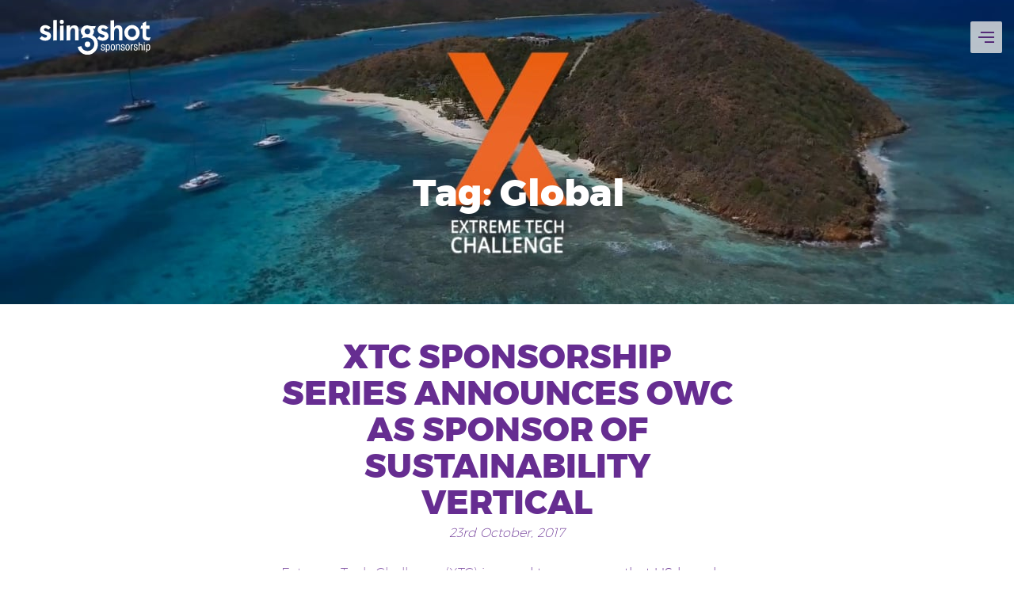

--- FILE ---
content_type: text/html; charset=UTF-8
request_url: https://www.slingshotsponsorship.com/tag/global/
body_size: 13217
content:
<!DOCTYPE html>
<html lang="en-GB" xmlns:fb="https://www.facebook.com/2008/fbml" xmlns:addthis="https://www.addthis.com/help/api-spec" >
<head>
    <meta charset="UTF-8">
    <meta name="viewport" content="width=device-width, initial-scale=1">
    <link rel="profile" href="http://gmpg.org/xfn/11">


    <meta name='robots' content='index, follow, max-image-preview:large, max-snippet:-1, max-video-preview:-1' />
	<style>img:is([sizes="auto" i], [sizes^="auto," i]) { contain-intrinsic-size: 3000px 1500px }</style>
	
	<!-- This site is optimized with the Yoast SEO plugin v23.9 - https://yoast.com/wordpress/plugins/seo/ -->
	<title>Global Archives - Slingshot Sponsorship</title>
	<link rel="canonical" href="https://www.slingshotsponsorship.com/tag/global/" />
	<meta property="og:locale" content="en_GB" />
	<meta property="og:type" content="article" />
	<meta property="og:title" content="Global Archives - Slingshot Sponsorship" />
	<meta property="og:url" content="https://www.slingshotsponsorship.com/tag/global/" />
	<meta property="og:site_name" content="Slingshot Sponsorship" />
	<script type="application/ld+json" class="yoast-schema-graph">{"@context":"https://schema.org","@graph":[{"@type":"CollectionPage","@id":"https://www.slingshotsponsorship.com/tag/global/","url":"https://www.slingshotsponsorship.com/tag/global/","name":"Global Archives - Slingshot Sponsorship","isPartOf":{"@id":"https://www.slingshotsponsorship.com/#website"},"primaryImageOfPage":{"@id":"https://www.slingshotsponsorship.com/tag/global/#primaryimage"},"image":{"@id":"https://www.slingshotsponsorship.com/tag/global/#primaryimage"},"thumbnailUrl":"https://www.slingshotsponsorship.com/wp-content/uploads/2017/10/544230112_1280x720.jpg","breadcrumb":{"@id":"https://www.slingshotsponsorship.com/tag/global/#breadcrumb"},"inLanguage":"en-GB"},{"@type":"ImageObject","inLanguage":"en-GB","@id":"https://www.slingshotsponsorship.com/tag/global/#primaryimage","url":"https://www.slingshotsponsorship.com/wp-content/uploads/2017/10/544230112_1280x720.jpg","contentUrl":"https://www.slingshotsponsorship.com/wp-content/uploads/2017/10/544230112_1280x720.jpg","width":1280,"height":720},{"@type":"BreadcrumbList","@id":"https://www.slingshotsponsorship.com/tag/global/#breadcrumb","itemListElement":[{"@type":"ListItem","position":1,"name":"Home","item":"https://www.slingshotsponsorship.com/"},{"@type":"ListItem","position":2,"name":"Global"}]},{"@type":"WebSite","@id":"https://www.slingshotsponsorship.com/#website","url":"https://www.slingshotsponsorship.com/","name":"Slingshot Sponsorship","description":"","potentialAction":[{"@type":"SearchAction","target":{"@type":"EntryPoint","urlTemplate":"https://www.slingshotsponsorship.com/?s={search_term_string}"},"query-input":{"@type":"PropertyValueSpecification","valueRequired":true,"valueName":"search_term_string"}}],"inLanguage":"en-GB"}]}</script>
	<!-- / Yoast SEO plugin. -->


<link rel='dns-prefetch' href='//www.slingshotsponsorship.com' />
<link rel='dns-prefetch' href='//use.typekit.net' />
<link rel='dns-prefetch' href='//fonts.googleapis.com' />
<link rel="alternate" type="application/rss+xml" title="Slingshot Sponsorship &raquo; Feed" href="https://www.slingshotsponsorship.com/feed/" />
<link rel="alternate" type="application/rss+xml" title="Slingshot Sponsorship &raquo; Comments Feed" href="https://www.slingshotsponsorship.com/comments/feed/" />
<link rel="alternate" type="application/rss+xml" title="Slingshot Sponsorship &raquo; Global Tag Feed" href="https://www.slingshotsponsorship.com/tag/global/feed/" />
		<!-- This site uses the Google Analytics by MonsterInsights plugin v9.2.4 - Using Analytics tracking - https://www.monsterinsights.com/ -->
		<!-- Note: MonsterInsights is not currently configured on this site. The site owner needs to authenticate with Google Analytics in the MonsterInsights settings panel. -->
					<!-- No tracking code set -->
				<!-- / Google Analytics by MonsterInsights -->
		<script type="text/javascript">
/* <![CDATA[ */
window._wpemojiSettings = {"baseUrl":"https:\/\/s.w.org\/images\/core\/emoji\/15.0.3\/72x72\/","ext":".png","svgUrl":"https:\/\/s.w.org\/images\/core\/emoji\/15.0.3\/svg\/","svgExt":".svg","source":{"concatemoji":"https:\/\/www.slingshotsponsorship.com\/wp-includes\/js\/wp-emoji-release.min.js?ver=6.7.4"}};
/*! This file is auto-generated */
!function(i,n){var o,s,e;function c(e){try{var t={supportTests:e,timestamp:(new Date).valueOf()};sessionStorage.setItem(o,JSON.stringify(t))}catch(e){}}function p(e,t,n){e.clearRect(0,0,e.canvas.width,e.canvas.height),e.fillText(t,0,0);var t=new Uint32Array(e.getImageData(0,0,e.canvas.width,e.canvas.height).data),r=(e.clearRect(0,0,e.canvas.width,e.canvas.height),e.fillText(n,0,0),new Uint32Array(e.getImageData(0,0,e.canvas.width,e.canvas.height).data));return t.every(function(e,t){return e===r[t]})}function u(e,t,n){switch(t){case"flag":return n(e,"\ud83c\udff3\ufe0f\u200d\u26a7\ufe0f","\ud83c\udff3\ufe0f\u200b\u26a7\ufe0f")?!1:!n(e,"\ud83c\uddfa\ud83c\uddf3","\ud83c\uddfa\u200b\ud83c\uddf3")&&!n(e,"\ud83c\udff4\udb40\udc67\udb40\udc62\udb40\udc65\udb40\udc6e\udb40\udc67\udb40\udc7f","\ud83c\udff4\u200b\udb40\udc67\u200b\udb40\udc62\u200b\udb40\udc65\u200b\udb40\udc6e\u200b\udb40\udc67\u200b\udb40\udc7f");case"emoji":return!n(e,"\ud83d\udc26\u200d\u2b1b","\ud83d\udc26\u200b\u2b1b")}return!1}function f(e,t,n){var r="undefined"!=typeof WorkerGlobalScope&&self instanceof WorkerGlobalScope?new OffscreenCanvas(300,150):i.createElement("canvas"),a=r.getContext("2d",{willReadFrequently:!0}),o=(a.textBaseline="top",a.font="600 32px Arial",{});return e.forEach(function(e){o[e]=t(a,e,n)}),o}function t(e){var t=i.createElement("script");t.src=e,t.defer=!0,i.head.appendChild(t)}"undefined"!=typeof Promise&&(o="wpEmojiSettingsSupports",s=["flag","emoji"],n.supports={everything:!0,everythingExceptFlag:!0},e=new Promise(function(e){i.addEventListener("DOMContentLoaded",e,{once:!0})}),new Promise(function(t){var n=function(){try{var e=JSON.parse(sessionStorage.getItem(o));if("object"==typeof e&&"number"==typeof e.timestamp&&(new Date).valueOf()<e.timestamp+604800&&"object"==typeof e.supportTests)return e.supportTests}catch(e){}return null}();if(!n){if("undefined"!=typeof Worker&&"undefined"!=typeof OffscreenCanvas&&"undefined"!=typeof URL&&URL.createObjectURL&&"undefined"!=typeof Blob)try{var e="postMessage("+f.toString()+"("+[JSON.stringify(s),u.toString(),p.toString()].join(",")+"));",r=new Blob([e],{type:"text/javascript"}),a=new Worker(URL.createObjectURL(r),{name:"wpTestEmojiSupports"});return void(a.onmessage=function(e){c(n=e.data),a.terminate(),t(n)})}catch(e){}c(n=f(s,u,p))}t(n)}).then(function(e){for(var t in e)n.supports[t]=e[t],n.supports.everything=n.supports.everything&&n.supports[t],"flag"!==t&&(n.supports.everythingExceptFlag=n.supports.everythingExceptFlag&&n.supports[t]);n.supports.everythingExceptFlag=n.supports.everythingExceptFlag&&!n.supports.flag,n.DOMReady=!1,n.readyCallback=function(){n.DOMReady=!0}}).then(function(){return e}).then(function(){var e;n.supports.everything||(n.readyCallback(),(e=n.source||{}).concatemoji?t(e.concatemoji):e.wpemoji&&e.twemoji&&(t(e.twemoji),t(e.wpemoji)))}))}((window,document),window._wpemojiSettings);
/* ]]> */
</script>
<style id='wp-emoji-styles-inline-css' type='text/css'>

	img.wp-smiley, img.emoji {
		display: inline !important;
		border: none !important;
		box-shadow: none !important;
		height: 1em !important;
		width: 1em !important;
		margin: 0 0.07em !important;
		vertical-align: -0.1em !important;
		background: none !important;
		padding: 0 !important;
	}
</style>
<link rel='stylesheet' id='wp-block-library-css' href='https://www.slingshotsponsorship.com/wp-includes/css/dist/block-library/style.min.css?ver=6.7.4' type='text/css' media='all' />
<style id='dotdigital-for-wordpress-pages-and-forms-style-inline-css' type='text/css'>
iframe.wp-block-dotdigital-signup-form-pages-and-forms{background-color:#fff;color:#fff;display:block;width:100vw}

</style>
<style id='classic-theme-styles-inline-css' type='text/css'>
/*! This file is auto-generated */
.wp-block-button__link{color:#fff;background-color:#32373c;border-radius:9999px;box-shadow:none;text-decoration:none;padding:calc(.667em + 2px) calc(1.333em + 2px);font-size:1.125em}.wp-block-file__button{background:#32373c;color:#fff;text-decoration:none}
</style>
<style id='global-styles-inline-css' type='text/css'>
:root{--wp--preset--aspect-ratio--square: 1;--wp--preset--aspect-ratio--4-3: 4/3;--wp--preset--aspect-ratio--3-4: 3/4;--wp--preset--aspect-ratio--3-2: 3/2;--wp--preset--aspect-ratio--2-3: 2/3;--wp--preset--aspect-ratio--16-9: 16/9;--wp--preset--aspect-ratio--9-16: 9/16;--wp--preset--color--black: #000000;--wp--preset--color--cyan-bluish-gray: #abb8c3;--wp--preset--color--white: #ffffff;--wp--preset--color--pale-pink: #f78da7;--wp--preset--color--vivid-red: #cf2e2e;--wp--preset--color--luminous-vivid-orange: #ff6900;--wp--preset--color--luminous-vivid-amber: #fcb900;--wp--preset--color--light-green-cyan: #7bdcb5;--wp--preset--color--vivid-green-cyan: #00d084;--wp--preset--color--pale-cyan-blue: #8ed1fc;--wp--preset--color--vivid-cyan-blue: #0693e3;--wp--preset--color--vivid-purple: #9b51e0;--wp--preset--gradient--vivid-cyan-blue-to-vivid-purple: linear-gradient(135deg,rgba(6,147,227,1) 0%,rgb(155,81,224) 100%);--wp--preset--gradient--light-green-cyan-to-vivid-green-cyan: linear-gradient(135deg,rgb(122,220,180) 0%,rgb(0,208,130) 100%);--wp--preset--gradient--luminous-vivid-amber-to-luminous-vivid-orange: linear-gradient(135deg,rgba(252,185,0,1) 0%,rgba(255,105,0,1) 100%);--wp--preset--gradient--luminous-vivid-orange-to-vivid-red: linear-gradient(135deg,rgba(255,105,0,1) 0%,rgb(207,46,46) 100%);--wp--preset--gradient--very-light-gray-to-cyan-bluish-gray: linear-gradient(135deg,rgb(238,238,238) 0%,rgb(169,184,195) 100%);--wp--preset--gradient--cool-to-warm-spectrum: linear-gradient(135deg,rgb(74,234,220) 0%,rgb(151,120,209) 20%,rgb(207,42,186) 40%,rgb(238,44,130) 60%,rgb(251,105,98) 80%,rgb(254,248,76) 100%);--wp--preset--gradient--blush-light-purple: linear-gradient(135deg,rgb(255,206,236) 0%,rgb(152,150,240) 100%);--wp--preset--gradient--blush-bordeaux: linear-gradient(135deg,rgb(254,205,165) 0%,rgb(254,45,45) 50%,rgb(107,0,62) 100%);--wp--preset--gradient--luminous-dusk: linear-gradient(135deg,rgb(255,203,112) 0%,rgb(199,81,192) 50%,rgb(65,88,208) 100%);--wp--preset--gradient--pale-ocean: linear-gradient(135deg,rgb(255,245,203) 0%,rgb(182,227,212) 50%,rgb(51,167,181) 100%);--wp--preset--gradient--electric-grass: linear-gradient(135deg,rgb(202,248,128) 0%,rgb(113,206,126) 100%);--wp--preset--gradient--midnight: linear-gradient(135deg,rgb(2,3,129) 0%,rgb(40,116,252) 100%);--wp--preset--font-size--small: 13px;--wp--preset--font-size--medium: 20px;--wp--preset--font-size--large: 36px;--wp--preset--font-size--x-large: 42px;--wp--preset--spacing--20: 0.44rem;--wp--preset--spacing--30: 0.67rem;--wp--preset--spacing--40: 1rem;--wp--preset--spacing--50: 1.5rem;--wp--preset--spacing--60: 2.25rem;--wp--preset--spacing--70: 3.38rem;--wp--preset--spacing--80: 5.06rem;--wp--preset--shadow--natural: 6px 6px 9px rgba(0, 0, 0, 0.2);--wp--preset--shadow--deep: 12px 12px 50px rgba(0, 0, 0, 0.4);--wp--preset--shadow--sharp: 6px 6px 0px rgba(0, 0, 0, 0.2);--wp--preset--shadow--outlined: 6px 6px 0px -3px rgba(255, 255, 255, 1), 6px 6px rgba(0, 0, 0, 1);--wp--preset--shadow--crisp: 6px 6px 0px rgba(0, 0, 0, 1);}:where(.is-layout-flex){gap: 0.5em;}:where(.is-layout-grid){gap: 0.5em;}body .is-layout-flex{display: flex;}.is-layout-flex{flex-wrap: wrap;align-items: center;}.is-layout-flex > :is(*, div){margin: 0;}body .is-layout-grid{display: grid;}.is-layout-grid > :is(*, div){margin: 0;}:where(.wp-block-columns.is-layout-flex){gap: 2em;}:where(.wp-block-columns.is-layout-grid){gap: 2em;}:where(.wp-block-post-template.is-layout-flex){gap: 1.25em;}:where(.wp-block-post-template.is-layout-grid){gap: 1.25em;}.has-black-color{color: var(--wp--preset--color--black) !important;}.has-cyan-bluish-gray-color{color: var(--wp--preset--color--cyan-bluish-gray) !important;}.has-white-color{color: var(--wp--preset--color--white) !important;}.has-pale-pink-color{color: var(--wp--preset--color--pale-pink) !important;}.has-vivid-red-color{color: var(--wp--preset--color--vivid-red) !important;}.has-luminous-vivid-orange-color{color: var(--wp--preset--color--luminous-vivid-orange) !important;}.has-luminous-vivid-amber-color{color: var(--wp--preset--color--luminous-vivid-amber) !important;}.has-light-green-cyan-color{color: var(--wp--preset--color--light-green-cyan) !important;}.has-vivid-green-cyan-color{color: var(--wp--preset--color--vivid-green-cyan) !important;}.has-pale-cyan-blue-color{color: var(--wp--preset--color--pale-cyan-blue) !important;}.has-vivid-cyan-blue-color{color: var(--wp--preset--color--vivid-cyan-blue) !important;}.has-vivid-purple-color{color: var(--wp--preset--color--vivid-purple) !important;}.has-black-background-color{background-color: var(--wp--preset--color--black) !important;}.has-cyan-bluish-gray-background-color{background-color: var(--wp--preset--color--cyan-bluish-gray) !important;}.has-white-background-color{background-color: var(--wp--preset--color--white) !important;}.has-pale-pink-background-color{background-color: var(--wp--preset--color--pale-pink) !important;}.has-vivid-red-background-color{background-color: var(--wp--preset--color--vivid-red) !important;}.has-luminous-vivid-orange-background-color{background-color: var(--wp--preset--color--luminous-vivid-orange) !important;}.has-luminous-vivid-amber-background-color{background-color: var(--wp--preset--color--luminous-vivid-amber) !important;}.has-light-green-cyan-background-color{background-color: var(--wp--preset--color--light-green-cyan) !important;}.has-vivid-green-cyan-background-color{background-color: var(--wp--preset--color--vivid-green-cyan) !important;}.has-pale-cyan-blue-background-color{background-color: var(--wp--preset--color--pale-cyan-blue) !important;}.has-vivid-cyan-blue-background-color{background-color: var(--wp--preset--color--vivid-cyan-blue) !important;}.has-vivid-purple-background-color{background-color: var(--wp--preset--color--vivid-purple) !important;}.has-black-border-color{border-color: var(--wp--preset--color--black) !important;}.has-cyan-bluish-gray-border-color{border-color: var(--wp--preset--color--cyan-bluish-gray) !important;}.has-white-border-color{border-color: var(--wp--preset--color--white) !important;}.has-pale-pink-border-color{border-color: var(--wp--preset--color--pale-pink) !important;}.has-vivid-red-border-color{border-color: var(--wp--preset--color--vivid-red) !important;}.has-luminous-vivid-orange-border-color{border-color: var(--wp--preset--color--luminous-vivid-orange) !important;}.has-luminous-vivid-amber-border-color{border-color: var(--wp--preset--color--luminous-vivid-amber) !important;}.has-light-green-cyan-border-color{border-color: var(--wp--preset--color--light-green-cyan) !important;}.has-vivid-green-cyan-border-color{border-color: var(--wp--preset--color--vivid-green-cyan) !important;}.has-pale-cyan-blue-border-color{border-color: var(--wp--preset--color--pale-cyan-blue) !important;}.has-vivid-cyan-blue-border-color{border-color: var(--wp--preset--color--vivid-cyan-blue) !important;}.has-vivid-purple-border-color{border-color: var(--wp--preset--color--vivid-purple) !important;}.has-vivid-cyan-blue-to-vivid-purple-gradient-background{background: var(--wp--preset--gradient--vivid-cyan-blue-to-vivid-purple) !important;}.has-light-green-cyan-to-vivid-green-cyan-gradient-background{background: var(--wp--preset--gradient--light-green-cyan-to-vivid-green-cyan) !important;}.has-luminous-vivid-amber-to-luminous-vivid-orange-gradient-background{background: var(--wp--preset--gradient--luminous-vivid-amber-to-luminous-vivid-orange) !important;}.has-luminous-vivid-orange-to-vivid-red-gradient-background{background: var(--wp--preset--gradient--luminous-vivid-orange-to-vivid-red) !important;}.has-very-light-gray-to-cyan-bluish-gray-gradient-background{background: var(--wp--preset--gradient--very-light-gray-to-cyan-bluish-gray) !important;}.has-cool-to-warm-spectrum-gradient-background{background: var(--wp--preset--gradient--cool-to-warm-spectrum) !important;}.has-blush-light-purple-gradient-background{background: var(--wp--preset--gradient--blush-light-purple) !important;}.has-blush-bordeaux-gradient-background{background: var(--wp--preset--gradient--blush-bordeaux) !important;}.has-luminous-dusk-gradient-background{background: var(--wp--preset--gradient--luminous-dusk) !important;}.has-pale-ocean-gradient-background{background: var(--wp--preset--gradient--pale-ocean) !important;}.has-electric-grass-gradient-background{background: var(--wp--preset--gradient--electric-grass) !important;}.has-midnight-gradient-background{background: var(--wp--preset--gradient--midnight) !important;}.has-small-font-size{font-size: var(--wp--preset--font-size--small) !important;}.has-medium-font-size{font-size: var(--wp--preset--font-size--medium) !important;}.has-large-font-size{font-size: var(--wp--preset--font-size--large) !important;}.has-x-large-font-size{font-size: var(--wp--preset--font-size--x-large) !important;}
:where(.wp-block-post-template.is-layout-flex){gap: 1.25em;}:where(.wp-block-post-template.is-layout-grid){gap: 1.25em;}
:where(.wp-block-columns.is-layout-flex){gap: 2em;}:where(.wp-block-columns.is-layout-grid){gap: 2em;}
:root :where(.wp-block-pullquote){font-size: 1.5em;line-height: 1.6;}
</style>
<link rel='stylesheet' id='dotdigital-for-wordpress-css' href='https://www.slingshotsponsorship.com/wp-content/plugins/dotmailer-sign-up-widget/public/css/dotdigital-wordpress-public.css?ver=7.2.4' type='text/css' media='all' />
<link rel='stylesheet' id='sidr-css' href='https://www.slingshotsponsorship.com/wp-content/themes/jackie_fast/plugins/sidr/stylesheets/jquery.sidr.dark.css?ver=6.7.4' type='text/css' media='all' />
<link rel='stylesheet' id='font-awesome-css' href='https://www.slingshotsponsorship.com/wp-content/themes/jackie_fast/fonts/font-awesome/css/font-awesome.min.css?ver=6.7.4' type='text/css' media='all' />
<link rel='stylesheet' id='swiperJS-css' href='https://www.slingshotsponsorship.com/wp-content/themes/jackie_fast/plugins/swiper/css/swiper.min.css?ver=6.7.4' type='text/css' media='all' />
<link rel='stylesheet' id='bootstrap-css' href='https://www.slingshotsponsorship.com/wp-content/themes/jackie_fast/bootstrap/css/bootstrap.min.css?ver=6.7.4' type='text/css' media='all' />
<link rel='stylesheet' id='main-style-sheet-css' href='https://www.slingshotsponsorship.com/wp-content/themes/jackie_fast/sass/style.css?ver=6.7.4' type='text/css' media='all' />
<link rel='stylesheet' id='fullpage-css' href='https://www.slingshotsponsorship.com/wp-content/themes/jackie_fast/plugins/fullPage.js-master/dist/jquery.fullpage.min.css?ver=6.7.4' type='text/css' media='all' />
<link rel='stylesheet' id='opensansfont-css' href='https://fonts.googleapis.com/css?family=Open+Sans%3A400%2C700%2C800&#038;ver=6.7.4' type='text/css' media='all' />
<link rel='stylesheet' id='twiiter_post_fetcher-css' href='https://www.slingshotsponsorship.com/wp-content/themes/jackie_fast/plugins/Twitter-Post-Fetcher-master/css/style.css?ver=6.7.4' type='text/css' media='all' />
<link rel='stylesheet' id='portfolio-taxonomy-css-css' href='https://www.slingshotsponsorship.com/wp-content/themes/jackie_fast/sass/portfolio-taxonomy.css?ver=6.7.4' type='text/css' media='all' />
<link rel='stylesheet' id='addthis_all_pages-css' href='https://www.slingshotsponsorship.com/wp-content/plugins/addthis/frontend/build/addthis_wordpress_public.min.css?ver=6.7.4' type='text/css' media='all' />
<script type="text/javascript" src="https://www.slingshotsponsorship.com/wp-includes/js/jquery/jquery.min.js?ver=3.7.1" id="jquery-core-js"></script>
<script type="text/javascript" src="https://www.slingshotsponsorship.com/wp-includes/js/jquery/jquery-migrate.min.js?ver=3.4.1" id="jquery-migrate-js"></script>
<script type="text/javascript" id="dotdigital_for_wordpress_public_js-js-extra">
/* <![CDATA[ */
var dotdigital_form_data = {"ajax_url":"https:\/\/www.slingshotsponsorship.com\/wp-json\/","nonce":"3c16770ed0","generic_failure_message":"There was a problem signing you up."};
/* ]]> */
</script>
<script type="text/javascript" src="https://www.slingshotsponsorship.com/wp-content/plugins/dotmailer-sign-up-widget/public/js/dotdigital-for-wordpress-public.js?ver=7.2.4" id="dotdigital_for_wordpress_public_js-js"></script>
<link rel="https://api.w.org/" href="https://www.slingshotsponsorship.com/wp-json/" /><link rel="alternate" title="JSON" type="application/json" href="https://www.slingshotsponsorship.com/wp-json/wp/v2/tags/1194" /><link rel="EditURI" type="application/rsd+xml" title="RSD" href="https://www.slingshotsponsorship.com/xmlrpc.php?rsd" />
<meta name="generator" content="WordPress 6.7.4" />
<!-- styles for Simple Google Map -->
<style type='text/css'>
#SGM {width:100%; height:300px;}
#SGM .infoWindow {line-height:13px; font-size:10px;}
#SGM input {margin:4px 4px 0 0; font-size:10px;}
#SGM input.text {border:solid 1px #ccc; background-color:#fff; padding:2px;}
</style>
<!-- end styles for Simple Google Map -->
<script data-cfasync="false" type="text/javascript">if (window.addthis_product === undefined) { window.addthis_product = "wpp"; } if (window.wp_product_version === undefined) { window.wp_product_version = "wpp-6.2.6"; } if (window.addthis_share === undefined) { window.addthis_share = {}; } if (window.addthis_config === undefined) { window.addthis_config = {"data_track_clickback":true,"ignore_server_config":true,"ui_atversion":300}; } if (window.addthis_layers === undefined) { window.addthis_layers = {}; } if (window.addthis_layers_tools === undefined) { window.addthis_layers_tools = [{"sharetoolbox":{"numPreferredServices":5,"counts":"one","size":"16px","style":"fixed","shareCountThreshold":0,"elements":".addthis_inline_share_toolbox_below,.at-below-post-homepage,.at-below-post-arch-page,.at-below-post-cat-page,.at-below-post,.at-below-post-page"}}]; } else { window.addthis_layers_tools.push({"sharetoolbox":{"numPreferredServices":5,"counts":"one","size":"16px","style":"fixed","shareCountThreshold":0,"elements":".addthis_inline_share_toolbox_below,.at-below-post-homepage,.at-below-post-arch-page,.at-below-post-cat-page,.at-below-post,.at-below-post-page"}});  } if (window.addthis_plugin_info === undefined) { window.addthis_plugin_info = {"info_status":"enabled","cms_name":"WordPress","plugin_name":"Share Buttons by AddThis","plugin_version":"6.2.6","plugin_mode":"WordPress","anonymous_profile_id":"wp-dbcc6d8e86c6d86d258ae009b4edd8ea","page_info":{"template":"archives","post_type":""},"sharing_enabled_on_post_via_metabox":false}; } 
                    (function() {
                      var first_load_interval_id = setInterval(function () {
                        if (typeof window.addthis !== 'undefined') {
                          window.clearInterval(first_load_interval_id);
                          if (typeof window.addthis_layers !== 'undefined' && Object.getOwnPropertyNames(window.addthis_layers).length > 0) {
                            window.addthis.layers(window.addthis_layers);
                          }
                          if (Array.isArray(window.addthis_layers_tools)) {
                            for (i = 0; i < window.addthis_layers_tools.length; i++) {
                              window.addthis.layers(window.addthis_layers_tools[i]);
                            }
                          }
                        }
                     },1000)
                    }());
                </script> <script data-cfasync="false" type="text/javascript" src="https://s7.addthis.com/js/300/addthis_widget.js#pubid=wp-dbcc6d8e86c6d86d258ae009b4edd8ea" async="async"></script><link rel="icon" href="https://www.slingshotsponsorship.com/wp-content/uploads/2015/09/cropped-favicon-slingshot-32x32.png" sizes="32x32" />
<link rel="icon" href="https://www.slingshotsponsorship.com/wp-content/uploads/2015/09/cropped-favicon-slingshot-192x192.png" sizes="192x192" />
<link rel="apple-touch-icon" href="https://www.slingshotsponsorship.com/wp-content/uploads/2015/09/cropped-favicon-slingshot-180x180.png" />
<meta name="msapplication-TileImage" content="https://www.slingshotsponsorship.com/wp-content/uploads/2015/09/cropped-favicon-slingshot-270x270.png" />
		<style type="text/css" id="wp-custom-css">
			/*
You can add your own CSS here.

Click the help icon above to learn more.
*/

/* NANCY JIM CHANGES */
.sidr-open header.site-header #menu-reveal {z-index:999;}
.main-footer .footer-banner img { height: 80vh; }
.main-footer .lower-footer { min-height: 160px; padding: 30px 50px; }
.main-footer .lower-footer a.footer-logo { top: 40px; }
.main-footer .lower-footer .social-links { bottom: 35px;}
.teasers .right-arrow img { display: none; }
.main-footer { height: 20vh; }
.home .main-footer { height: 100vh; }
.main-footer .footer-banner { display: none; }
.home .main-footer .footer-banner { display:block;}
.teasers .teaser figcaption .inner h2 > span { text-shadow: 1px 1px 5px rgba(0, 0, 0, 0.8); color: #efefef; }
.teasers .teaser figcaption .inner { width:100%; /* Permalink - use to edit and share this gradient: http://colorzilla.com/gradient-editor/#999999+40,000000+100&0+0,0.5+100 */
background: -moz-linear-gradient(top, rgba(153,153,153,0) 0%, rgba(153,153,153,0.2) 40%, rgba(0,0,0,0.5) 100%); /* FF3.6-15 */
background: -webkit-linear-gradient(top, rgba(153,153,153,0) 0%,rgba(153,153,153,0.2) 40%,rgba(0,0,0,0.5) 100%); /* Chrome10-25,Safari5.1-6 */
background: linear-gradient(to bottom, rgba(153,153,153,0) 0%,rgba(153,153,153,0.2) 40%,rgba(0,0,0,0.5) 100%); /* W3C, IE10+, FF16+, Chrome26+, Opera12+, Safari7+ */
filter: progid:DXImageTransform.Microsoft.gradient( startColorstr='#00999999', endColorstr='#80000000',GradientType=0 ); /* IE6-9 */ }
.page-id-10768 .btn.btn-default {
    background: #fff;
    padding: 0 30px;
    color: #662d91;
    border: 1px solid #fff;
}

.testimonal-twitter-latest_post .testimonial blockquote .author {text-align:left;}
.page-id-9384 header.site-header > .container-fluid,
.page-id-10836 header.site-header > .container-fluid,
.page-id-10768 header.site-header > .container-fluid {background: transparent !important;}
.page-id-9384 .content-area, .page-id-10836 .content-area, .page-id-10768 .content-area {margin-top: 0;}

.author {text-align:center;text-transform: uppercase;font-weight:700 !important;}
.author span {font-family: "montserratextra_bold";}
.teasers .teaser figcaption .inner h2 {font-size: 2em;}
.portfolio-template-default .author{display:none;}

.entry-content .addthis_toolbox {margin: 20px auto 0 !important;width: 200px !important;}
.entry-content .addthis_toolbox::before {content:'SHARE:';padding-right: 5px;display:block; float:left;font-family: "montserratextra_bold";font-size: 14px;font-weight:700;}
.tags-links{display: block;text-transform:uppercase;/*font-family: "montserratextra_bold";font-size: 14px;font-weight:700;*/}
.tags-links a{font-size:14px;font-family: "montserratultra_light";font-weight:300;text-transform:none;}

.contact-blocks .teaser h2 {font-size: 1.8em;color: #fff; margin-bottom: 0;text-shadow: 0px 0px 5px rgba(0, 0, 0, 0.8);}
.contact-blocks .teaser h3 {font-size: 1.6em;color: #ccc; margin-top:0;text-shadow: 0px 0px 5px rgba(0, 0, 0, 0.8);}
.contact-blocks .teaser p {font-family: "montserratextra_bold";font-weight: 300;font-size: 1.2rem;text-shadow: 1px 1px 5px rgba(0, 0, 0, 0.8);color: #efefef;}
.contact-blocks .teaser a {font-size: 0.85rem; color: #fff;}

@media only screen and (max-width: 800px) {
.contact-blocks .teaser h2{font-size: 1.4em;}
.contact-blocks .teaser h3{font-size: 1.2em;}
.contact-blocks .teaser p {font-size:1rem;}
}

@media only screen and (max-width: 480px) {
.main-footer .lower-footer {position:relative;}
.main-footer .footer-banner {height: 60vh;}
.contact-blocks .col-xs-4{width:100%;}
.contact-blocks .teaser h2{font-size: 1.8em;}
.contact-blocks .teaser h3{font-size: 1.6em;}
.contact-blocks .teaser p {font-size:1.2rem;}
.taxonomy-links-wrap{top: 25px;left: 160px;width: 50%;}
.taxonomy-links-wrap ul {padding-left:0;}
.taxonomy-links-wrap ul li{margin-left:0;padding-right:10px;}
}

.page-id-9384 footer.main-footer {height:24vh;}		</style>
		    <style>
        #sidr {
            display: none;
        }
    </style>
</head>

<body class="archive tag tag-global tag-1194 group-blog hfeed">


<div id="page" class="site">
    <a class="skip-link screen-reader-text" href="#content">Skip to content</a>

    <header id="masthead" class="site-header" role="banner">
        <div class="container-fluid">

            <a class="logo" href="https://www.slingshotsponsorship.com/" rel="home">
                <img src="https://www.slingshotsponsorship.com/wp-content/themes/jackie_fast/images/logo.svg "  onerror="this.onerror=null; this.src='https://www.slingshotsponsorship.com/wp-content/themes/jackie_fast/images/logo.png'  alt="Slingshot Logo">
            </a>

            
            <!--menu button -->
            <a id="menu-reveal" href="#sidr" title="hamburger button"></a>
            <!--./menu button -->

            <!--menu reveal -->
            <div id="sidr">
                <!-- Your content -->
                <nav id="site-navigation" class="main-navigation" role="navigation">
                    <div class="menu-main-container"><ul id="primary-menu" class="menu"><li id="menu-item-6805" class="menu-item menu-item-type-post_type menu-item-object-page menu-item-home menu-item-6805"><a href="https://www.slingshotsponsorship.com/">Home</a></li>
<li id="menu-item-9446" class="menu-item menu-item-type-post_type menu-item-object-page menu-item-has-children menu-item-9446"><a href="https://www.slingshotsponsorship.com/what-we-do/">Services</a>
<ul class="sub-menu">
	<li id="menu-item-10932" class="menu-item menu-item-type-post_type menu-item-object-page menu-item-10932"><a href="https://www.slingshotsponsorship.com/client-testimonials/">Client Testimonials</a></li>
</ul>
</li>
<li id="menu-item-9587" class="menu-item menu-item-type-post_type menu-item-object-page menu-item-has-children menu-item-9587"><a href="https://www.slingshotsponsorship.com/clients/">Clients</a>
<ul class="sub-menu">
	<li id="menu-item-6809" class="menu-item menu-item-type-post_type menu-item-object-page menu-item-6809"><a href="https://www.slingshotsponsorship.com/case-studies/">Case Studies</a></li>
</ul>
</li>
<li id="menu-item-6810" class="menu-item menu-item-type-post_type menu-item-object-page current_page_parent menu-item-6810"><a href="https://www.slingshotsponsorship.com/blog/">Blog</a></li>
<li id="menu-item-10961" class="menu-item menu-item-type-post_type menu-item-object-page menu-item-10961"><a href="https://www.slingshotsponsorship.com/contact-us/">Contact</a></li>
</ul></div>                </nav>
            </div>
            <!-- ./menu reveal -->

        </div>
    </header><!-- #masthead -->

    <div id="content" class="site-content">



    <div id="primary" class="content-area">
        <main id="main" class="site-main" role="main">
            <div class="blog-detail">

                                        <header class="archive page-header text-center">
                            <h2 class="light">Tag: <span>Global</span></h1>                        </header><!-- .page-header -->

                    
<article id="post-11399" class="post-11399 post type-post status-publish format-standard has-post-thumbnail hentry category-press tag-competition tag-las-vegas tag-global tag-owc tag-sir-richard-branson tag-extreme-tech-challenge tag-necker-island tag-sponsorship tag-start-ups tag-sustainability tag-technology tag-xtc">

    <!-- .entry-header -->

    <div class="entry-content">
                    <figure class="banner">
                <style>
                    header.site-header > .container-fluid {
                        background: none;
                    }

                    .content-area {
                        margin-top: 0;
                    }
                </style>

                <!-- banner slide -->
                <img style="background-image: url(https://www.slingshotsponsorship.com/wp-content/uploads/2017/10/544230112_1280x720.jpg)"
                     src="https://www.slingshotsponsorship.com/wp-content/themes/jackie_fast/images/banner-bg.png"
                     class="liquid-img"
                     alt="XTC SPONSORSHIP SERIES ANNOUNCES OWC AS SPONSOR OF SUSTAINABILITY VERTICAL" title="XTC SPONSORSHIP SERIES ANNOUNCES OWC AS SPONSOR OF SUSTAINABILITY VERTICAL">
                <!-- ./banner slide -->
            </figure>
            <br/>
            <!--banner-->
                <div class="container limited-width smaller">
            <h1 class="text-center">XTC SPONSORSHIP SERIES ANNOUNCES OWC AS SPONSOR OF SUSTAINABILITY VERTICAL                <date>
                    23rd October, 2017                </date>
            </h1>
            <div class="at-above-post-arch-page addthis_tool" data-url="https://www.slingshotsponsorship.com/xtc-sponsorship-series-announces-owc-sponsor-sustainability-vertical/"></div><p><a href="http://www.extremetechchallenge.com/">Extreme Tech Challenge (XTC)</a> is proud to announce that US-based manufacturer of storage, connectivity, upgrade and expansion products,  <a href="https://www.owcdigital.com/"><b>OWC</b> </a>will be joining the list of 2017 Sponsors, representing the <b>Sustainability Vertical</b>for this year’s competition. OWC will also become the Official Data Storage provider of XTC and ACTAI, providing their expertise and services to ensure the competition runs smoothly.</p>
<p>Starting with Apple compatible memory upgrades, OWC’s product offering has grown to encompass the entire spectrum of upgrade and expansion possibilities, all with a focus on easy, DIY setup and installation. With an outlook that focuses on the long term, OWC looks for simplicity in action and sustainability in practice. It’s as much about building exceptional relationships, as it is about building exceptional products.</p>
<p>OWC has made significant strides towards being zero waste with notable sustainability milestones that include:</p>
<p>– 2008 marked the opening of OWC’s sustainable campus Woodstock, IL.<br />
– 2009 saw the addition of a wind turbine at the Illinois campus.<br />
– 2010 earned OWC’s Illinois campus the LEED® Platinum and ENERGY STAR®.<br />
– 2011 began OWC’s box size program, reducing up to 60% of box volume for their products.<br />
– 2014 introduced the first solar array to OWC’s Austin, Texas facility.<br />
– 2015 expanded OWC’s solar initiatives as a second solar array went online at the Illinois campus.</p>
<p>XTC 2018 marks the fourth year of this exciting and innovating competition that brings together the world’s brightest entrepreneurial minds to compete for the chance to pitch their budding business ventures to an all-star panel of judges on Sir Richard Branson’s Necker Island.</p>
<p>On their involvement in XTC 2018, <b>Larry O’Connor, Founder and CEO,</b> said “At OWC we love technology and innovation, it’s been a part of our DNA since day one. All of our solutions, from our Mac upgrade and storage solutions to game changing products like our Thunderbolt 3 Dock, and new ThunderBlade V4 are completely driven by innovation, so I’m absolutely thrilled to be a part of the 2018 Extreme Tech Challenge.”</p>
<p>As part of its sponsorship, OWC will offer the winner of the Sustainability vertical one of their most sought after products, the OWC Envoy Pro EX. Elegant in design, and easily carried in a coat pocket, backpack, or briefcase, the anodized aluminium body securely houses an OWC Aura Pro 6G Solid State Drive offering 100x greater protection of valuable data than even an Enterprise class hard drive.</p>
<p>Commenting on the partnership, <b>XTC Co-Founder, Bill Tai,</b> said ““We are thrilled to have OWC as a sponsor of the very important and relevant Sustainability Vertical. In addition to this, OWC provide their leading data storage expertise and services to not only XTC, but the wider ACTAI group. We simply couldn’t function without their help”.</p>
<p>Sponsorship brokered by Slingshot Sponsorship.</p>
<p><b>About OWC</b></p>
<p>At OWC, we’re committed to constant innovation, exemplary customer service, and American design. For more than 25 Years, OWC has had a simple goal. To create innovative DIY solutions to give you the most from your technology.  Our dedication to excellence and sustainable innovation extends beyond our day-to-day business and into the community. We strive for zero waste, both environmentally and strategically.</p>
<!-- AddThis Advanced Settings above via filter on the_content --><!-- AddThis Advanced Settings below via filter on the_content --><!-- AddThis Advanced Settings generic via filter on the_content --><!-- AddThis Share Buttons above via filter on the_content --><!-- AddThis Share Buttons below via filter on the_content --><div class="at-below-post-arch-page addthis_tool" data-url="https://www.slingshotsponsorship.com/xtc-sponsorship-series-announces-owc-sponsor-sustainability-vertical/"></div><!-- AddThis Share Buttons generic via filter on the_content -->        </div><!-- .entry-content -->
    </div>
    <div class="container-fluid">
        <footer class="entry-footer">
            <div class="container limited-width smaller text-center">
                <!--div>
                    <span class="inline-block bold">SHARE</span>&nbsp;&nbsp;
                    <span class="addthis_inline_share_toolbox inline-block"></span>
                </div-->
                <br/>
                                <span class="tags-links">Tags: <a href="https://www.slingshotsponsorship.com/tag/competition/" rel="tag">Competition</a>, <a href="https://www.slingshotsponsorship.com/tag/las-vegas/" rel="tag">Las Vegas</a>, <a href="https://www.slingshotsponsorship.com/tag/global/" rel="tag">Global</a>, <a href="https://www.slingshotsponsorship.com/tag/owc/" rel="tag">OWC</a>, <a href="https://www.slingshotsponsorship.com/tag/sir-richard-branson/" rel="tag">sir richard branson</a>, <a href="https://www.slingshotsponsorship.com/tag/extreme-tech-challenge/" rel="tag">extreme tech challenge</a>, <a href="https://www.slingshotsponsorship.com/tag/necker-island/" rel="tag">necker island</a>, <a href="https://www.slingshotsponsorship.com/tag/sponsorship/" rel="tag">Sponsorship</a>, <a href="https://www.slingshotsponsorship.com/tag/start-ups/" rel="tag">Start-ups</a>, <a href="https://www.slingshotsponsorship.com/tag/sustainability/" rel="tag">Sustainability</a>, <a href="https://www.slingshotsponsorship.com/tag/technology/" rel="tag">technology</a>, <a href="https://www.slingshotsponsorship.com/tag/xtc/" rel="tag">xtc</a></span><br />
            </div>
        </footer><!-- .entry-footer -->
    </div>
</article><!-- #post-## -->

                <div class="container-fluid">
                    <div class="nav-links">
                        <div class="nav-previous">
                                                    </div>
                        <div class="nav-next">
                            
                        </div>
                    </div>
                </div>

            </div>
        </main><!-- #main -->
    </div><!-- #primary -->


</div><!-- #content -->


<footer class="main-footer ">


    <figure class="footer-banner">
        <!-- footer banner  -->
        <a href="https://www.slingshotsponsorship.com/extreme-tech-challenge-2017-introduces-new-china-vertical-thanks-sponsors-itutorgroup/" title="Extreme Tech Challenge 2017 ">
            <img style="background-image: url(https://www.slingshotsponsorship.com/wp-content/uploads/2016/12/XTC-China_19.jpg)"
                 src="https://www.slingshotsponsorship.com/wp-content/themes/jackie_fast/images/banner-footer-transparent-bg.png"
                 class="liquid-img"
                 alt="" title="">
            <figcaption>
                <div class="inner">
                    <h2>Extreme Tech Challenge 2017                         <span>XTC 2017 and iTutorGroup</span>
                        <div class="right-arrow">
                            <img src="https://www.slingshotsponsorship.com/wp-content/themes/jackie_fast/images/arrow-right.svg"
                                 onerror="this.onerror=null; this.src='https://www.slingshotsponsorship.com/wp-content/themes/jackie_fast/images/arrow-right.png'"
                                 alt="Slingshot Logo"/>
                        </div>
                    </h2>
                </div>
            </figcaption>
        </a>
        <!-- ./footer banner -->

    </figure>

    <div class="lower-footer">
        <div class="">

            <a class="footer-logo" href="https://www.slingshotsponsorship.com/" rel="home">
                <img src="https://www.slingshotsponsorship.com/wp-content/themes/jackie_fast/images/logo.svg "
                     onerror="this.onerror=null; this.src='https://www.slingshotsponsorship.com/wp-content/themes/jackie_fast/images/logo.png'  alt="
                     Slingshot Logo">
            </a>
            <div class="row">

                <div class="col-xs-12 col-sm-2">
                    <ul class="links">
                        <h2>slingshot</h2>
                        <li>
                            <a href="https://www.slingshotsponsorship.com/clients" class="">clients</a>
                        </li>
                        <li>
                            <a href="https://www.slingshotsponsorship.com/blog" class="">blog</a>
                        </li>
                        <li>
                            <a href="https://www.slingshotsponsorship.com/contact-us" class="">contact</a>
                        </li>
                        <li>
                            <a href="https://www.slingshotsponsorship.com/privacy-policy/" class="">Privacy policy</a>
                        </li>
                    </ul>
                </div>

                <div class="col-xs-12 col-sm-2">
                    <ul class="links">
                        <h2>services</h2>
                        <li>
                            <a href="https://www.slingshotsponsorship.com/what-we-do/" class="">Services
                            </a>
                        </li>
                        <li>
                            <a href="https://www.slingshotsponsorship.com/client-testimonials/" class="">Client testimonials
                            </a>
                        </li>
                    </ul>
                </div>



            </div>

        </div>

        <br class="hidden-xs hidden-sm"/>
        <br class="hidden-xs hidden-sm"/>
        <br class="hidden-xs hidden-lg hidden-md"/>
        <div class="social-links">
            <strong>
            <a style="color: #ffffff;"
               href="http://slingshotsponsorship.us5.list-manage2.com/subscribe?u=524289e1bd0a83e5d9b45f8cc&amp;id=8a001bade1"
               target="_blank" rel="noopener noreferrer">CLICK HERE TO SUBSCRIBE TO OUR
                NEWSLETTER&nbsp;</a>
            </strong>
            <br class="hidden-lg hidden-md hidden-sm"/>
            <span class="hidden-xs ">&nbsp;&nbsp;&nbsp;&nbsp;|&nbsp;&nbsp;</span>

            <a href="https://twitter.com/Slingshot_UK" target="_blank">
                twitter
            </a>
            <a href="https://www.facebook.com/pages/Slingshot-Sponsorship/605395522817277" target="_blank">
                facebook
            </a>
            <a href="http://www.youtube.com/user/ChannelSlingshot" target="_blank">
                youtube
            </a>
            <a href="http://instagram.com/Slingshot_sponsorship" target="_blank">
                instagram
            </a>
            </span>

        </div>
    </div>

</footer><!-- #colophon -->
</div><!-- #page -->

<script type="text/javascript" src="https://www.slingshotsponsorship.com/wp-content/themes/jackie_fast/plugins/swiper/js/swiper.min.js?ver=3.42" id="swiperJS-js"></script>
<script type="text/javascript" src="https://www.slingshotsponsorship.com/wp-content/themes/jackie_fast/plugins/sidr/jquery.sidr.js?ver=2.21" id="sidr-js"></script>
<script type="text/javascript" src="https://www.slingshotsponsorship.com/wp-content/themes/jackie_fast/js/navigation.js?ver=20151215" id="jackie_fast-navigation-js"></script>
<script type="text/javascript" src="https://www.slingshotsponsorship.com/wp-content/themes/jackie_fast/js/skip-link-focus-fix.js?ver=20151215" id="jackie_fast-skip-link-focus-fix-js"></script>
<script type="text/javascript" src="https://www.slingshotsponsorship.com/wp-content/themes/jackie_fast/js/modernizr-custom.min.js?ver=6.7.4" id="modernizer-js"></script>
<script type="text/javascript" src="https://use.typekit.net/qvw4qnn.js?ver=6.7.4" id="adobe_typekit-js"></script>
<script type="text/javascript" src="https://www.slingshotsponsorship.com/wp-content/themes/jackie_fast/plugins/fullPage.js-master/dist/jquery.fullpage.min.js?ver=6.7.4" id="fullpage-js"></script>
<script type="text/javascript" src="https://www.slingshotsponsorship.com/wp-content/themes/jackie_fast/plugins/Twitter-Post-Fetcher-master/js/twitterFetcher.js?ver=6.7.4" id="twiiter_post_fetcher-js"></script>
<script type="text/javascript" src="https://www.slingshotsponsorship.com/wp-content/themes/jackie_fast/js/main.js?ver=6.7.4" id="main-js"></script>
<script>

</script>

<script>try {
        Typekit.load({async: true});
    } catch (e) {
    }</script>
</body>
</html>


--- FILE ---
content_type: text/css
request_url: https://www.slingshotsponsorship.com/wp-content/themes/jackie_fast/sass/style.css?ver=6.7.4
body_size: 22840
content:
/*!
Theme Name: Jackie Fast
Theme URI: http://underscores.me/
Author: Digital Virtue
Author URI: http://www.digitalvirtue.com
Description: Jackie Fast
Version: 1.0.0
License: GNU General Public License v2 or later
License URI: http://www.gnu.org/licenses/gpl-2.0.html
Text Domain: jackie_fast
Tags:

*/@import url(./../fonts/stylesheet.css);@import url(../fonts/font-awesome/css/font-awesome.min.css);.screen-reader-text{clip:rect(1px, 1px, 1px, 1px);position:absolute !important;height:1px;width:1px;overflow:hidden}.screen-reader-text:focus{background-color:#f1f1f1;border-radius:3px;box-shadow:0 0 2px 2px rgba(0,0,0,0.6);clip:auto !important;color:#21759b;display:block;font-size:14px;font-size:.875rem;font-weight:bold;height:auto;left:5px;line-height:normal;padding:15px 23px 14px;text-decoration:none;top:5px;width:auto;z-index:100000}#content[tabindex="-1"]:focus{outline:0}#fullpage .section{overflow:hidden}#fp-nav ul li,.fp-slidesNav ul li{margin-bottom:15px !important}#fp-nav ul li a span,.fp-slidesNav ul li a span{background:rgba(255,255,255,0.5) !important;width:10px !important;height:10px !important;margin:0 !important}#fp-nav ul li a.active span,#fp-nav ul li:hover a.active span,.fp-slidesNav ul li a.active span,.fp-slidesNav ul li:hover a.active span{border:3px solid #FFF;width:14px !important;height:14px !important;margin:-2px 0 0 -2px !important;background:transparent !important}#fp-nav.right{-moz-transition:all .2s ease-in-out;-o-transition:all .2s ease-in-out;-webkit-transition:all .2s ease-in-out;transition:all .2s ease-in-out}.sidr-open #fp-nav.right{right:267px}html{font-size:16px}body{background:#fff;line-height:1.5em !important;-webkit-font-smoothing:antialiased;-moz-osx-font-smoothing:grayscale;overflow-x:hidden !important;-ms-word-wrap:break-word;word-wrap:break-word;font-family:"montserratultra_light";font-weight:300}body.logged-in{margin-top:-32px !important}a,a:focus{text-decoration:none;-moz-transition:all .15s ease-in-out;-o-transition:all .15s ease-in-out;-webkit-transition:all .15s ease-in-out;transition:all .15s ease-in-out}a:hover{text-decoration:underline}em,i,.italic{font-style:italic}p{margin:0 0 20px 0}.no-margin-bottom h1,.no-margin-bottom h2,.no-margin-bottom h3,.no-margin-bottom h4,.no-margin-bottom h5,.no-margin-bottom h6{margin:20px 0 0 0}h1,h2,h3,h4,h5,h6{margin:20px 0;font-family:"montserratextra_bold";font-weight:900}h1 date,h2 date,h3 date,h4 date,h5 date,h6 date{font-family:"montserratultra_light";font-size:1rem;font-weight:300;display:block;margin-top:5px;margin-bottom:30px;font-style:italic}h1{font-size:2.500em}h1 a,h2 a,h3 a,h4 a,h5 a,h6 a{text-decoration:none}h2{font-size:2.250em}h3{font-size:1.875em}h4{font-size:1.5em}h5{font-size:1.25em}h6{font-size:1em}sub{font-size:0.8em;position:relative;top:0.5em}sup{font-size:0.8em;position:relative;top:-0.5em}strong{font-weight:900;font-family:"montserratextra_bold"}hr{margin:0.5em 0 1em 0}img{max-width:100%;height:auto}.liquid-img{background-position:center !important;background-size:cover !important;background-repeat:no-repeat !important;width:100%;height:auto}.site-main{position:relative}.absolute-bottom{position:absolute;bottom:0}.absolute-center{position:absolute;left:50%;margin:0;margin-right:-50%;-moz-transform:translate(-50%, 0);-ms-transform:translate(-50%, 0);-o-transform:translate(-50%, 0);-webkit-transform:translate(-50%, 0);transform:translate(-50%, 0)}.inline-block{display:inline-block;vertical-align:middle}.content-area{margin-top:94px}.entry-header h1{color:#662d91}.page-content,.entry-content,.comment-content{font-size:1.2em;line-height:1.5em}.alignleft{display:inline;float:left;margin-right:1.5em}.alignright{display:inline;float:right;margin-left:1.5em}.aligncenter{clear:both;display:block;margin-left:auto;margin-right:auto}.clear:before,.clear:after,.entry-content:before,.entry-content:after,.comment-content:before,.comment-content:after,.site-header:before,.site-header:after,.site-content:before,.site-content:after,.site-footer:before,.site-footer:after{content:"";display:table;table-layout:fixed}.clear:after,.entry-content:after,.comment-content:after,.site-header:after,.site-content:after,.site-footer:after{clear:both}.infinite-scroll .posts-navigation,.infinite-scroll.neverending .site-footer{display:none}.infinity-end.neverending .site-footer{display:block}.page-content .wp-smiley,.entry-content .wp-smiley,.comment-content .wp-smiley{border:none;margin-bottom:0;margin-top:0;padding:0}embed,iframe,object{max-width:100%}.purple-text-testimonial{padding:50px;background:#662d91;color:#FFF;text-align:center;margin-bottom:50px}.purple-text-testimonial h2{margin-top:0}.purple-text-testimonial p{margin-bottom:0}*::-webkit-media-controls-start-playback-button{display:none !important;-webkit-appearance:none}article,aside,details,figcaption,figure,footer,header,hgroup,main,menu,nav,section,summary{text-align:left}#wpadminbar{position:fixed}#wpadminbar>*{z-index:999999999}.logged-in header.site-header{margin-top:32px}header.site-header{background:transparent !important;position:fixed;top:0;left:0;height:50px;width:100%;z-index:10}header.site-header>.container-fluid{position:relative;background:#662D91}header.site-header .logo img{width:200px;height:auto;padding:25px 25px 25px 35px}header.site-header #menu-reveal{margin:0;position:absolute;top:50%;transform:translate(0, -50%);-moz-transform:translate(0, -50%);-ms-transform:translate(0, -50%);-o-transform:translate(0, -50%);-webkit-transform:translate(0, -50%);transform:translate(0, -50%);right:15px;background-image:url("./../images/menu.svg");background-position:center;background-repeat:no-repeat;background-size:50%;width:10px;height:10px;display:block;padding:20px;background-color:rgba(230,230,230,0.8);-webkit-border-radius:2px;-moz-border-radius:2px;border-radius:2px}header.site-header #menu-reveal:hover{background-color:#e6e6e6}header.site-header .no-svg .logo{background-image:url("./../images/menu.png")}header.site-header .sidr{font-variant:small-caps;text-transform:lowercase;text-align:left}header.site-header .menu a{color:#fff !important}header.site-header .current_page_item>a{background:#662d91 !important}header.site-header .menu li{font-weight:900;-moz-transition:all .2s ease-in-out;-o-transition:all .2s ease-in-out;-webkit-transition:all .2s ease-in-out;transition:all .2s ease-in-out}header.site-header .menu li:hover{background:rgba(102,45,145,0.8)}header.site-header .menu>li:hover{background:rgba(102,45,145,0.8)}header.site-header .menu>li:hover{background:rgba(255,255,255,0.1)}header.site-header .menu>li a:hover{background:rgba(102,45,145,0.8)}header.site-header .menu>li>ul>li a:hover{background:rgba(102,45,145,0.5)}.sidr-open header.site-header #menu-reveal{right:275px}.logged-in.admin-bar .sidr{margin-top:0}@media screen and (max-width: 782px){.logged-in.admin-bar .sidr{margin-top:46px}}.main-footer{height:100vh;background:#230B35;position:relative}.main-footer .footer-banner{height:70vh}.main-footer .footer-banner img{height:70vh}.main-footer .footer-banner figcaption{position:absolute;top:50px;right:50px}.main-footer .footer-banner figcaption h2{text-transform:uppercase;font-size:2.625em;color:#FFF}.main-footer .footer-banner figcaption h2 span{display:block;font-size:1rem;color:#808185}.main-footer .footer-banner figcaption .right-arrow{width:50px;height:auto;margin-top:10px}.main-footer .footer-banner figcaption .right-arrow img{height:auto}.main-footer .lower-footer{position:relative;bottom:auto;left:auto;width:100%;background:#230B35;min-height:200px;height:auto;color:#FFF;padding:50px}.main-footer .lower-footer a.footer-logo{position:absolute;top:50px;right:50px;display:block;width:150px;height:auto}.main-footer .lower-footer .social-links{position:absolute;bottom:50px;right:50px}.main-footer .lower-footer .social-links a{text-transform:uppercase;margin-left:15px;font-size:0.750em}.main-footer .lower-footer a{color:#FFF}.main-footer .lower-footer ul.links{line-height:1.5em;padding:0;list-style:none}.main-footer .lower-footer ul.links h2{font-size:0.9em;font-weight:400;text-transform:uppercase;margin:0;line-height:2.5em}.main-footer .lower-footer ul.links li{text-transform:uppercase;font-size:0.750em}strong,b{font-weight:bold}.light{font-weight:300 !important}.bold{font-weight:700 !important;font-family:"montserratextra_bold"}.small-caps{font-variant:small-caps}.underline-torquise.short.left:after{content:'';display:block;width:60px;border-bottom:3px solid #65cbc9;margin-top:10px}a,a:focus,a:visited,a:active{color:rgba(102,45,145,0.8)}a:hover{color:#662d91;text-decoration:none}.btn.btn-default{background:#662d91;padding:0 30px;color:#FFF;border:1px solid #662d91;-moz-transition:all .2s ease-in-out;-o-transition:all .2s ease-in-out;-webkit-transition:all .2s ease-in-out;transition:all .2s ease-in-out;font-weight:100;font-variant:small-caps;letter-spacing:1px}.btn.btn-default:hover,.btn.btn-default:focus,.btn.btn-default:active,.btn.btn-default:visited{background:rgba(102,45,145,0.8);padding:0 30px;color:#FFF}.btn.btn-default.hollow{background:transparent;border-color:#FFF;font-weight:900}.btn.btn-default.hollow:hover,.btn.btn-default.hollow:focus,.btn.btn-default.hollow:active,.btn.btn-default.hollow:visited{background:rgba(255,255,255,0.2);padding:0 30px;color:#FFF}.form-group input{height:40px;border-radius:0}.form-group .input-group-btn .btn{height:40px;line-height:40px;font-weight:900;font-size:18px}input[type="checkbox"],input[type="radio"]{-moz-appearance:none;-webkit-appearance:none;-o-appearance:none;-ms-appearance:none;appearance:none;display:block;float:left;margin-right:0;opacity:0;width:0;z-index:-1;font-weight:300}input[type="checkbox"]+label,input[type="radio"]+label{text-decoration:none;color:#444;cursor:pointer;display:inline-block;font-size:1em;font-weight:normal;padding-left:0;padding-right:30px;line-height:normal;position:relative}input[type="checkbox"]+label:before,input[type="radio"]+label:before{margin:0;position:absolute;top:50%;transform:translate(0, -50%);-moz-transform:translate(0, -50%);-ms-transform:translate(0, -50%);-o-transform:translate(0, -50%);-webkit-transform:translate(0, -50%);transform:translate(0, -50%);background:rgba(144,144,144,0.075);border:solid 2px rgba(153,153,153,0.8);content:'';display:inline-block;right:0;line-height:17px;text-align:center;width:20px;height:20px;-moz-osx-font-smoothing:grayscale;-webkit-font-smoothing:antialiased;font-family:FontAwesome;font-style:normal;font-weight:normal;text-transform:none !important;-moz-transition:all .2s ease-in-out;-o-transition:all .2s ease-in-out;-webkit-transition:all .2s ease-in-out;transition:all .2s ease-in-out;color:#65cbc9;font-size:22px !important}input[type="checkbox"]:checked+label:before,input[type="radio"]:checked+label:before{border-color:rgba(153,153,153,0.8);color:#65cbc9;content:'\f00c';background:#FFF;font-size:12px !important}input[type="checkbox"]+label:before{border-radius:0}input[type="checkbox"]:checked+label:before,input[type="radio"]:checked+label:before{font-size:10px}.banner,.cms-banner{position:relative}.banner img,.cms-banner img{width:100%;width:100vw;height:100vh}.banner .banner-text,.cms-banner .banner-text{position:absolute;left:50%;top:50%;margin:0;margin-right:-50%;-moz-transform:translate(-50%, -50%);-ms-transform:translate(-50%, -50%);-o-transform:translate(-50%, -50%);-webkit-transform:translate(-50%, -50%);transform:translate(-50%, -50%);text-align:center;color:#FFF}.banner .banner-text h1,.cms-banner .banner-text h1{font-family:"Open Sans",sans-serif !important;font-size:30px;font-weight:900}.banner .banner-text .btn,.cms-banner .banner-text .btn{margin-bottom:10px;display:block;width:100%;max-width:250px;font-size:1.4285714286em}.banner .banner-text .btn+.btn,.cms-banner .banner-text .btn+.btn{margin-bottom:0}#home_video{width:100%;width:100vw;height:100vh;-o-object-fit:cover;object-fit:cover;-o-object-position:center;object-position:center}.teasers .right-arrow{width:50px;height:auto;margin-top:10px}.teasers .teaser{position:relative;overflow:hidden;margin-bottom:0;font-variant:small-caps}.teasers .teaser.tall{height:100vh}.teasers .teaser.tall img.main-img{height:100vh}.teasers .teaser.short{height:400px}.teasers .teaser.short img.main-img{height:400px}.teasers .teaser img.main-img{width:100%;height:auto;-moz-transition:transform .2s ease-in-out;-o-transition:transform .2s ease-in-out;-webkit-transition:transform .2s ease-in-out;transition:transform .2s ease-in-out}.teasers .teaser figcaption{position:absolute;top:0;left:0;color:#FFF;height:100%;width:100%}.teasers .teaser figcaption .inner{text-align:left;display:block;bottom:0;left:0;position:absolute;padding:50px;max-width:100%}.teasers .teaser figcaption .inner h2{font-weight:900;margin:0;border-bottom:3px solid transparent;text-transform:uppercase;font-size:2.625em;text-shadow:0px 0px 10px rgba(0,0,0,0.5)}.teasers .teaser figcaption .inner h2>span{display:block;font-weight:300;font-size:1rem;text-shadow:0px 0px 0px rgba(255,255,255,0);color:#808185}.teasers .teaser:hover img.main-img{-webkit-transform:scale(1.1);-moz-transform:scale(1.1);-ms-transform:scale(1.1);-o-transform:scale(1.1);transform:scale(1.1)}.teasers .teaser.home{height:50vh}.teasers .teaser.home img.main-img{height:50vh}.testimonal-twitter-latest_post{color:#FFF}.testimonal-twitter-latest_post .testimonial{position:relative;background:#46166B;padding:50px;width:100%;margin-top:15vh;height:35vh;line-height:1.5em}.testimonal-twitter-latest_post .testimonial blockquote{padding:0;margin:0;font-size:1em;border-left:none;width:80%}.testimonal-twitter-latest_post .testimonial blockquote .author{text-align:left;font-family:"montserratultra_light";margin-top:0}.testimonal-twitter-latest_post .testimonial blockquote .author .name{font-weight:900}.testimonal-twitter-latest_post .latest-blogs{font-size:1em;line-height:1.5em}.testimonal-twitter-latest_post .latest-blogs>div{position:relative;overflow:hidden}.testimonal-twitter-latest_post .latest-blogs>div:hover{opacity:.8;-moz-transition:all .2s ease-in-out;-o-transition:all .2s ease-in-out;-webkit-transition:all .2s ease-in-out;transition:all .2s ease-in-out}.testimonal-twitter-latest_post .latest-blogs>div>a>.inner{position:absolute;left:50%;top:50%;margin:0;margin-right:-50%;-moz-transform:translate(-50%, -50%);-ms-transform:translate(-50%, -50%);-o-transform:translate(-50%, -50%);-webkit-transform:translate(-50%, -50%);transform:translate(-50%, -50%);padding:50px;width:100%}.testimonal-twitter-latest_post .latest-blogs>div>a>.inner .date{font-size:.85em}.testimonal-twitter-latest_post .latest-blogs>div>a>.inner>strong{display:block;margin-top:30px;font-size:.75em}.testimonal-twitter-latest_post .latest-blogs .blog-1{background:#230B35;height:25vh}.testimonal-twitter-latest_post .latest-blogs .blog-1 a{color:#fff !important}.testimonal-twitter-latest_post .latest-blogs .blog-1 strong{color:#fff}.testimonal-twitter-latest_post .latest-blogs .blog-2{background:#fff;height:25vh}.testimonal-twitter-latest_post .latest-blogs .blog-2 a{color:#000000}.testimonal-twitter-latest_post .latest-blogs .blog-2 strong{color:#662D91}.testimonal-twitter-latest_post .juicer-container{position:relative;width:100%;height:auto}.testimonal-twitter-latest_post .juicer-container .inner{padding:20px;overflow:hidden}.testimonal-twitter-latest_post .juicer-container .inner .referral{display:none}.testimonal-twitter-latest_post .juicer-container .inner .juicer-button{display:none}.large-text-page.purple{color:#FFF}.large-text-page.purple>*{color:#FFF}.large-text-page.purple .main-text{background:#46166B}.large-text-page.who-we-work-with strong{color:rgba(153,153,153,0.5);margin-bottom:60px;display:block}.large-text-page.who-we-work-with h1.large-links a{padding:0 30px 30px;display:inline-block;text-align:center}.large-text-page .main-text{position:relative;z-index:1;line-height:1.8}.large-text-page .absolute-bottom{bottom:10%}.newsletter{padding:55px 0}.newsletter .sign-up{font-size:1.2857142857em;text-align:right}.rm_form_container{padding:0 !important;width:auto !important}.rm_form_el_set{padding:0 !important;background:none}.row.no-gutter{padding-left:0;padding-right:0;margin-left:0;margin-right:0}.row.no-gutter .col{padding-left:0;padding-right:0}@media (min-width: 1400px){.container{width:1370px}}.container.limited-width{max-width:1000px}.container.limited-width.smaller{max-width:600px}.container{max-width:1000px;margin-left:auto;margin-right:auto}.btn{border-radius:0;border:none;height:53px;padding-top:0;padding-bottom:0;line-height:53px;font-size:14px}.form-control:focus{border-color:rgba(101,203,201,0.8);outline:0;-webkit-box-shadow:inset 0 1px 1px rgba(102,175,233,0.16),0 0 8px rgba(101,203,201,0.8);box-shadow:inset 0 1px 1px rgba(102,175,233,0.16),0 0 8px rgba(101,203,201,0.8)}.img-responsive.full{width:100%;height:auto}.site-main{min-height:50vh}.cms-title h1,.cms-title h3{border-bottom:1px solid #eee}.cms-title h1{margin-bottom:8px;padding-bottom:8px}.cms-title h3{margin-top:0;padding-bottom:8px}.image-right{padding-left:15px;padding-bottom:15px;float:right;max-width:250px;height:auto}.teasers.blogs-list figure.teaser a{position:relative;display:block}.teasers.blogs-list figure.teaser a:before{content:'';background:rgba(35,11,53,0.5);position:absolute;width:100%;height:100%;top:0;left:0;z-index:1;-moz-transition:all .2s ease-in-out;-o-transition:all .2s ease-in-out;-webkit-transition:all .2s ease-in-out;transition:all .2s ease-in-out}.teasers.blogs-list figure.teaser a:hover:before{background:transparent}.teasers.blogs-list figure.teaser figcaption{z-index:2;-moz-transition:all .2s ease-in-out;-o-transition:all .2s ease-in-out;-webkit-transition:all .2s ease-in-out;transition:all .2s ease-in-out;font-size:.8em}.teasers.blogs-list figure.teaser:hover figcaption{opacity:0}.entry-meta{margin-bottom:15px;font-style:italic}.nav-links>div a{padding:20px;background:#662d91;color:#FFF;display:block;font-family:"montserratextra_bold";margin:0;position:absolute;top:50%;transform:translate(0, -50%);-moz-transform:translate(0, -50%);-ms-transform:translate(0, -50%);-o-transform:translate(0, -50%);-webkit-transform:translate(0, -50%);transform:translate(0, -50%);position:fixed;z-index:3;left:0;-webkit-box-shadow:13px 10px 28px -16px rgba(0,0,0,0.75);-moz-box-shadow:13px 10px 28px -16px rgba(0,0,0,0.75);box-shadow:13px 10px 28px -16px rgba(0,0,0,0.75);border:1px solid #FFF;text-transform:lowercase;font-variant:small-caps;font-size:1.2em}.nav-links>div a:hover{background:rgba(102,45,145,0.8)}.nav-links>div.nav-next a{right:0;left:auto;border-right:none}.nav-links>div.nav-previous a{right:auto;left:0;border-left:none}.entry-footer{padding-bottom:0;border-bottom:0}.entry-footer a{padding:15px 0}.entry-footer>*{display:block}.updated{display:none}.comments-link{display:none}.blog-detail{color:#662d91}.blog-detail .page-header{margin-top:120px;margin-bottom:30px}.blog-detail .page-header h2{margin-bottom:0}.blog-detail .banner{height:auto}.blog-detail .banner img{height:auto}.blog-detail .entry-content{background:#FFF}.blog-detail .entry-content .image-right{max-width:500px}.tags-links{color:#662d91;margin-bottom:20px;display:block}.archive.page-header{position:absolute;top:200px;position:absolute;left:50%;margin:0;margin-right:-50%;-moz-transform:translate(-50%, 0);-ms-transform:translate(-50%, 0);-o-transform:translate(-50%, 0);-webkit-transform:translate(-50%, 0);transform:translate(-50%, 0);z-index:9999;color:#FFF;margin:0 15px;padding:0;border:0;font-size:1.5em}.author{text-align:center !important;text-transform:none !important;font-weight:400 !important}.google-map iframe{width:100%;height:500px}.contact-blocks{display:-webkit-box;display:-moz-box;display:-ms-flexbox;display:-webkit-flex;display:flex}ul.logolist{list-style:none;padding-left:0}ul.logolist li{display:inline;padding:0 10px}@media (max-width: 1200px){body{font-size:14px}strong,b{font-weight:bold}.light{font-weight:300}.bold{font-weight:700}.large-text{font-size:1.2857142857em}.small-caps{font-variant:small-caps}.underline-torquise.short.left:after{content:'';display:block;width:60px;border-bottom:3px solid #65cbc9;margin-top:10px}.teasers .teaser.short{height:300px;font-size:.9em}.teasers .teaser.short img.main-img{height:300px}.blog-detail .entry-content .image-right{max-width:50%}.teasers .teaser figcaption .inner h2{font-size:2.2em}}@media (max-width: 991px){body{font-size:13px}.who-we-work-with h1.large-links{font-size:1.75em !important}.content-area{margin-top:94px}.main-footer .lower-footer a.footer-logo{width:150px;max-width:30%}.home-page-footer .lower-footer{position:absolute;bottom:15px;left:0}.newsletter .sign-up{text-align:left;margin-bottom:10px}.blog-detail .banner{height:50vh}.blog-detail .banner img{height:50vh}.teasers .teaser figcaption .inner h2{font-size:2em}.google-map iframe{width:100%;height:400px}}@media (max-width: 767px){body{font-size:12px}body.logged-in{margin-top:-46px !important}.who-we-work-with h1.large-links{font-size:1.75em !important}.large-text-page.who-we-work-with strong{margin-bottom:15px}.large-text-page.who-we-work-with h1.large-links a{padding:0 15px 15px}.content-area{margin-top:89px}.purple-text-testimonial{padding:30px}header.site-header .logo img{width:150px;padding:25px 25px 25px 0px}.main-footer .lower-footer{padding:15px}.main-footer .lower-footer .social-links{position:relative;bottom:auto;right:auto;text-align:left;margin-top:15px;width:100%}.main-footer .lower-footer .social-links a{margin-left:0;margin-right:15px;line-height:25px}.main-footer .lower-footer ul.links{width:50%}.teasers .teaser.tall{height:33.3vh}.teasers .teaser.tall img.main-image{height:33.3vh}.teasers .teaser.short{height:auto}.teasers .teaser.short img.main-image{height:auto}.teasers .teaser figcaption{font-size:.8em}.teasers .teaser figcaption .inner{padding:25px}.teasers .teaser.home{height:33.333333333333333vh}.teasers .teaser.home img.main-img{height:33.3333333333333vh}.testimonal-twitter-latest_post .testimonial{margin-top:10vh;height:30vh;padding:15px}.testimonal-twitter-latest_post .testimonial blockquote{margin:0;position:absolute;top:50%;transform:translate(0, -50%);-moz-transform:translate(0, -50%);-ms-transform:translate(0, -50%);-o-transform:translate(0, -50%);-webkit-transform:translate(0, -50%);transform:translate(0, -50%);width:calc(100% - 30px)}.testimonal-twitter-latest_post .latest-blogs>div>a>.inner{padding:15px}.testimonal-twitter-latest_post .latest-blogs .blog-1{height:30vh}.testimonal-twitter-latest_post .latest-blogs .blog-2{height:30vh}.image-right{padding-left:0;padding-bottom:15px;padding-top:15px;max-width:100%;float:none}.blog-detail .entry-content .image-right{max-width:100%}.nav-links>div a{padding:15px}.cms-banner img{height:auto;max-height:70vh}.google-map iframe{width:100%;height:300px}.contact-blocks{display:block}}
/*# sourceMappingURL=style.css.map */


--- FILE ---
content_type: text/css
request_url: https://www.slingshotsponsorship.com/wp-content/themes/jackie_fast/plugins/Twitter-Post-Fetcher-master/css/style.css?ver=6.7.4
body_size: 565
content:
/*
* Example style!
* You can do whatever the hell you want on your site :-)
*/
#twitter img[data-scribe='element:avatar'] {
  display: none; }
#twitter [data-scribe="element:name"] {
  display: none; }
#twitter [data-scribe="element:screen_name"] {
  margin-bottom: 15px;
  display: block;
  font-weight: 900; }
#twitter body {
  color: #FFF; }
#twitter p, #twitter a {
  color: #FFF; }
#twitter a:hover {
  text-decoration: underline; }
#twitter ul {
  list-style: none;
  margin: 0;
  padding: 0; }
#twitter .timePosted {
  margin-bottom: 0; }
#twitter .interact {
  display: none; }
#twitter .media img {
  display: none; }

/*# sourceMappingURL=style.css.map */


--- FILE ---
content_type: text/css
request_url: https://www.slingshotsponsorship.com/wp-content/themes/jackie_fast/sass/portfolio-taxonomy.css?ver=6.7.4
body_size: 446
content:
/* ********* portfolio taxonomy links start ********** */

.taxonomy-links-wrap{
    position: absolute;
    z-index: 999;
    top: 30px;
    left: 190px;
}
.taxonomy-links-wrap ul{
    list-style-type: none;
}
.taxonomy-links-wrap ul li{
    display: inline;
    margin-left: 15px;
}
.taxonomy-links-wrap ul li a{
    text-decoration: none;
    color: #fff;
    font-weight: 700;
    text-transform: uppercase;
}
.taxonomy-links-wrap ul li a:hover{
    text-decoration: none;
    color: #fff;
}

/* ********* portfolio taxonomy links end ********** */

--- FILE ---
content_type: image/svg+xml
request_url: https://www.slingshotsponsorship.com/wp-content/themes/jackie_fast/images/logo.svg
body_size: 5350
content:
<svg xmlns="http://www.w3.org/2000/svg" viewBox="0 0 107.97 33.77"><title>logo</title><g id="Layer_2" data-name="Layer 2"><g id="Layer_1-2" data-name="Layer 1"><path d="M54.72,6c-.37.89-.66,1.85-1.09,2.68A7.53,7.53,0,0,1,52,8.54c.05.53.6.87.8,1.49a4.91,4.91,0,0,1-1.39,4.76,10,10,0,0,1,5.36,9.33,10.27,10.27,0,0,1-10.91,9.63A10,10,0,0,1,37,26.3c1.28-.24,2.27-.77,3.57-1a6.4,6.4,0,0,0,5.66,4.76,6.55,6.55,0,0,0,7-7C52.94,19.24,49.91,17,45.5,17a17.36,17.36,0,0,0-4.86,1,24.89,24.89,0,0,1,1.69-2.58c-1-1.21-2.12-2.09-2.18-4.07a5.75,5.75,0,0,1,5.85-6c1.45,0,2.93.66,4.56.79A27,27,0,0,0,54.72,6M44.21,9.54c-1,1.72,0,4.77,2.78,4.46,3.28-.35,3.16-6.33-1-5.55a2.53,2.53,0,0,0-1.79,1.09" style="fill:#fff;fill-rule:evenodd"/><path d="M107.14,19.6c-.39.12,0,.21-.55.27a11.76,11.76,0,0,1-1.5.1,6.35,6.35,0,0,1-2.88-.57,3.27,3.27,0,0,1-1.58-1.64,5.33,5.33,0,0,1-.33-2.08v-7H98.09l.83-3.23h1.38V3.23l3.43-1.65V5.49h3.22V8.72h-3.22v6.09A2.3,2.3,0,0,0,104,16a2.12,2.12,0,0,0,1.57,1,4.81,4.81,0,0,0,1.33-.05,10.44,10.44,0,0,0,1.11-.24Z" style="fill:#fff"/><path d="M69,.67,72.47.29V7.4h0a4.35,4.35,0,0,1,3.64-2.14c3.64,0,4.56,2.12,4.56,5.31v9.19l-3.43.17V11.22c0-2.12-.6-3.16-2.2-3.16-1.86,0-2.56,2.31-2.56,4.93v6.75L69,20Z" style="fill:#fff"/><path d="M26.26,5.63l3.52-.38V7.4h0A4.36,4.36,0,0,1,33.4,5.26C37,5.26,38,7.38,38,10.57v9.19l-3.42.17V11.21c0-2.12-.6-3.16-2.19-3.16-1.86,0-2.56,2.31-2.56,4.93v6.75L26.26,20Z" style="fill:#fff"/><path d="M49.36,23.62a2.69,2.69,0,1,1-2.69-2.69,2.69,2.69,0,0,1,2.69,2.69" style="fill:#fff"/><path d="M62.47,25.38c0-.74-.19-1.14-.86-1.14a.84.84,0,0,0-.94.89c0,.68.71.81,1.43,1.05s1.42.49,1.42,1.64a1.7,1.7,0,0,1-1.87,1.82,1.78,1.78,0,0,1-2-2.06h.91c0,.71.19,1.35,1.08,1.35a.91.91,0,0,0,1-1c0-.78-.72-.95-1.42-1.18s-1.43-.45-1.43-1.65.84-1.6,1.85-1.6c1.69,0,1.76,1.17,1.77,1.86Z" style="fill:#fff"/><path d="M64.43,23.67h.87v.72h0a1.32,1.32,0,0,1,1.26-.87c1.38,0,1.9,1.23,1.9,2.95,0,1.32-.39,3.17-1.9,3.17a1.32,1.32,0,0,1-1.21-.81h0v2.57h-.91Zm2,5.18c.84,0,1.06-.89,1.06-2.39,0-1.28-.22-2.17-1.06-2.17-1,0-1.17,1-1.17,2.28,0,1.13.19,2.28,1.17,2.28" style="fill:#fff"/><path d="M71.29,23.52c1.68,0,2.09,1.42,2.09,3.06s-.42,3.06-2.09,3.06-2.09-1.42-2.09-3.06.42-3.06,2.09-3.06m1.14,3.06c0-1.26-.18-2.34-1.16-2.34s-1.12,1.08-1.12,2.34.18,2.34,1.12,2.34,1.16-1.08,1.16-2.34" style="fill:#fff"/><path d="M74.33,23.67h.87v.68h0a1.56,1.56,0,0,1,1.41-.83c1.53,0,1.53,1.16,1.53,1.84v4.12h-.91v-4c0-.44,0-1.17-.86-1.17a1.12,1.12,0,0,0-1.15,1.17v4h-.91Z" style="fill:#fff"/><path d="M81.88,25.38c0-.74-.2-1.14-.86-1.14a.84.84,0,0,0-.94.89c0,.68.71.81,1.43,1.05s1.42.49,1.42,1.64a1.7,1.7,0,0,1-1.88,1.82,1.78,1.78,0,0,1-2-2.06H80c0,.71.19,1.35,1.08,1.35a.91.91,0,0,0,1-1c0-.78-.71-.95-1.42-1.18s-1.43-.45-1.43-1.65.85-1.6,1.86-1.6c1.69,0,1.76,1.17,1.77,1.86Z" style="fill:#fff"/><path d="M85.64,23.52c1.68,0,2.09,1.42,2.09,3.06s-.42,3.06-2.09,3.06-2.09-1.42-2.09-3.06.42-3.06,2.09-3.06m1.14,3.06c0-1.26-.18-2.34-1.16-2.34s-1.12,1.08-1.12,2.34.18,2.34,1.12,2.34,1.16-1.08,1.16-2.34" style="fill:#fff"/><path d="M88.68,23.67h.91v.87h0c.26-.55.61-1,1.26-1a.92.92,0,0,1,.4.07v.89a2.41,2.41,0,0,0-.49,0,1.29,1.29,0,0,0-1.19,1.38v3.67h-.91Z" style="fill:#fff"/><path d="M94.41,25.38c0-.74-.2-1.14-.86-1.14a.84.84,0,0,0-.94.89c0,.68.71.81,1.43,1.05s1.42.49,1.42,1.64a1.7,1.7,0,0,1-1.88,1.82,1.78,1.78,0,0,1-2-2.06h.91c0,.71.2,1.35,1.08,1.35a.91.91,0,0,0,1-1c0-.78-.72-.95-1.42-1.18s-1.43-.45-1.43-1.65.85-1.6,1.86-1.6c1.69,0,1.76,1.17,1.77,1.86Z" style="fill:#fff"/><path d="M96.37,21.74h.91v2.59h0a1.68,1.68,0,0,1,1.4-.81c1.5,0,1.5,1.16,1.5,1.84v4.12h-.91v-4c0-.44,0-1.17-.86-1.17a1.12,1.12,0,0,0-1.15,1.17v4h-.91Z" style="fill:#fff"/><path d="M101.47,21.74h.91v1h-.91Zm0,1.93h.91v5.81h-.91Z" style="fill:#fff"/><path d="M103.67,23.67h.87v.72h0a1.32,1.32,0,0,1,1.26-.87c1.38,0,1.9,1.23,1.9,2.95,0,1.32-.39,3.17-1.9,3.17a1.32,1.32,0,0,1-1.21-.81h0v2.57h-.91Zm2,5.18c.84,0,1.06-.89,1.06-2.39,0-1.28-.22-2.17-1.06-2.17-1,0-1.17,1-1.17,2.28,0,1.13.2,2.28,1.17,2.28" style="fill:#fff"/><path d="M89.89,5a7.54,7.54,0,0,1,3.79,1,7.26,7.26,0,0,1,2.77,2.74,7.35,7.35,0,0,1,1,3.73,7.49,7.49,0,0,1-1,3.78A7.24,7.24,0,0,1,93.72,19a7.56,7.56,0,0,1-3.81,1,7.11,7.11,0,0,1-5.24-2.18,7.24,7.24,0,0,1-2.17-5.3,7.21,7.21,0,0,1,2.45-5.57A7.16,7.16,0,0,1,89.89,5m.06,3.37a3.69,3.69,0,0,0-2.78,1.16,4.12,4.12,0,0,0-1.11,3,4.19,4.19,0,0,0,1.1,3,3.66,3.66,0,0,0,2.78,1.15,3.71,3.71,0,0,0,2.8-1.17,4.16,4.16,0,0,0,1.12-3,4.14,4.14,0,0,0-1.1-3,3.71,3.71,0,0,0-2.8-1.15" style="fill:#fff"/><polygon points="16.85 19.74 13.34 20 13.34 0.31 16.85 0.15 16.85 19.74" style="fill:#fff"/><polygon points="23.41 19.74 19.9 20 19.9 5.68 23.41 5.53 23.41 19.74" style="fill:#fff"/><path d="M23.59,2a2,2,0,1,1-2-2,2,2,0,0,1,2,2" style="fill:#fff"/><path d="M65.35,12.15c-1.26-.8-5.08-1.07-5.16-2.68a1.22,1.22,0,0,1,.7-1.19c1.39-.7,2.91.64,3.58,1.12l.09.07c.68-.75,1.64-1.2,2.28-2l0,0C65,5.76,62.11,4.23,58.89,5.7c-2.63,1.2-3.37,5.29-1,7.14,1.67,1.3,5.15,1.36,5.36,2.68A1.44,1.44,0,0,1,62,17.11c-2,.37-3-.83-3.87-1.39A17.27,17.27,0,0,0,56,18c3.13,3.54,11.09,2.83,11.12-2.48a3.87,3.87,0,0,0-1.79-3.37" style="fill:#fff"/><path d="M9.33,12.15c-1.26-.8-5.08-1.07-5.16-2.68a1.22,1.22,0,0,1,.69-1.19c1.39-.7,2.91.64,3.58,1.12l.09.07c.68-.75,1.64-1.2,2.28-2l0,0C9,5.76,6.1,4.23,2.88,5.7.24,6.9-.49,11,1.88,12.84c1.67,1.3,5.15,1.36,5.36,2.68A1.44,1.44,0,0,1,6,17.11c-2,.37-3-.83-3.87-1.39A17.2,17.2,0,0,0,0,18c3.13,3.54,11.09,2.83,11.11-2.48a3.87,3.87,0,0,0-1.79-3.37" style="fill:#fff"/></g></g></svg>

--- FILE ---
content_type: application/javascript
request_url: https://www.slingshotsponsorship.com/wp-content/themes/jackie_fast/js/main.js?ver=6.7.4
body_size: 1768
content:
/**
 * Created by dev3-PC on 05/04/2017.
 */
//needed to use jquery
(function ($) {

    //Sidr menu #####################################################

    $('#menu-reveal').sidr({
        side: 'right'
    });

    $("#sidr").show();

    //Swiper ########################################################

    var swiper = new Swiper('.swiper-container', {
        pagination: '.swiper-pagination',
        paginationClickable: true,
        spaceBetween: 30,
        loop: true,
        autoplay: 5000,
        centeredSlides: true,
        autoplayDisableOnInteraction: true,
        autoHeight: false
    });

    var banner = document.getElementsByClassName('banner');
    var homeVideo = document.getElementById('home_video');


    banner[0].addEventListener("click", function () {
        homeVideo.play();
    });


    //Full page plugin ########################################################
    $('#fullpage').fullpage({
        sectionsColor: ['#46166B', '#46166B', '#46166B', '#E6E6E6', '#662D91'],
        controlArrows: true,
        verticalCentered: true,
        responsiveWidth: 0,
        responsiveHeight: 0,
        responsiveSlides: true,
        lazyLoading: true,
        continuousVertical: false,
        scrollBar: false,
        slidesNavigation: true,
        fadingEffect: true,
        keyboardScrolling: true,
        navigation:true,
        normalScrollElements: '#testimonials',

    });

    //Twitter plugin ########################################################
    var configProfile = {
        "profile": {"screenName": 'Slingshot_UK'},
        "domId": 'twitter',
        "maxTweets": 1,
        "enableLinks": true,
        "showUser": true,
        "showTime": true,
        "showImages": false,
        "lang": 'en'
    };
    twitterFetcher.fetch(configProfile);


})(jQuery);



--- FILE ---
content_type: image/svg+xml
request_url: https://www.slingshotsponsorship.com/wp-content/themes/jackie_fast/images/arrow-right.svg
body_size: 376
content:
<svg xmlns="http://www.w3.org/2000/svg" viewBox="0 0 59 59"><title>arrow-right</title><g id="Layer_2" data-name="Layer 2"><g id="Layer_1-2" data-name="Layer 1"><path d="M29.5,59A29.5,29.5,0,1,1,59,29.5,29.53,29.53,0,0,1,29.5,59Zm0-58A28.5,28.5,0,1,0,58,29.5,28.53,28.53,0,0,0,29.5,1Z" style="fill:#ccc"/><rect x="17.5" y="29" width="24" height="1" style="fill:#ccc"/><polygon points="32.1 39.4 31.4 38.69 40.59 29.5 31.4 20.31 32.1 19.6 42 29.5 32.1 39.4" style="fill:#ccc"/></g></g></svg>